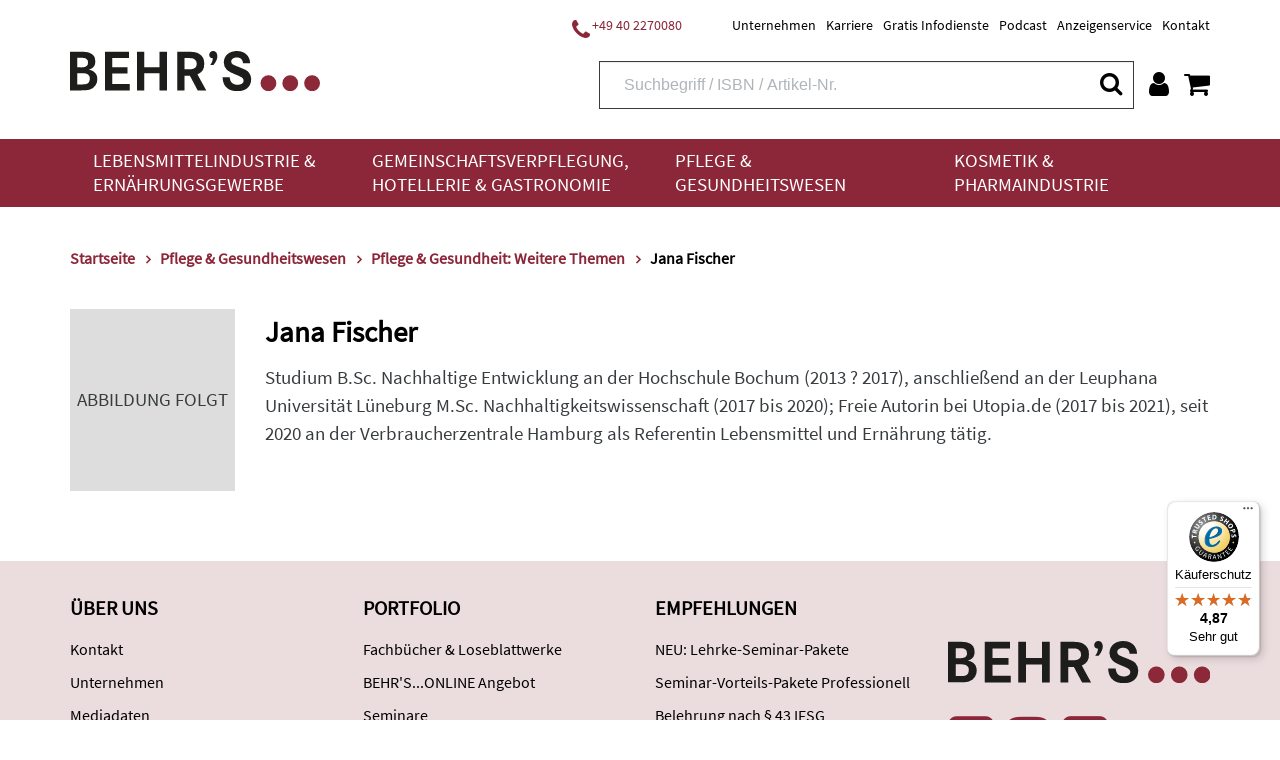

--- FILE ---
content_type: text/html;charset=UTF-8
request_url: https://www.behrs.de/person/fischer-jana/3359?p=113
body_size: 17684
content:
<!DOCTYPE html>
<html xmlns="http://www.w3.org/1999/xhtml" lang="de-DE">
<head>
<title>Jana Fischer | Behr&#39;s</title>
<meta http-equiv="Content-Type" content="text/html; charset=utf-8" />
<meta http-equiv="X-UA-Compatible" content="IE=edge" />
<meta name="viewport" content="width=device-width, initial-scale=1.0">
<link rel="SHORTCUT ICON" href="/favicon.ico" />
<meta name="description" content="Lebensmittelbranche und Gesundheitswesen: Online-Datenbanken, E-Learning, Online-Seminare, Software, Fachbücher, CDs, DVDs. Klicken für weitere Informationen" />
<meta name="keywords" content="" />
<meta name="author" content="Behr's Verlag" />
<meta name="robots" content="all" />
<meta name="language" content="de"/>
<meta name="DC.title" content="Jana Fischer | Behr&#39;s" />
<meta name="DC.creator" content="Behr's Verlag" />
<meta name="DC.publisher" content="Behr's Verlag" />
<meta name="DC.language" content="German" />
<meta name="DC.subject" content="Lebensmittelbranche und Gesundheitswesen: Online-Datenbanken, E-Learning, Online-Seminare, Software, Fachbücher, CDs, DVDs. Klicken für weitere Informationen" />
<script src="https://cookiemanager.wirth-horn.de/dist/whCookieManager.min.js"></script>
<link rel="stylesheet" type="text/css" href="https://cookiemanager.wirth-horn.de/dist/whCookieManager.min.css">
<script>
var cookiemanager = new whCookieManager({
'headline':	"Cookie-Hinweis<br />\r\n",
'text':	"<p>Liebe Kund*innen,</p>\r\n\r\n<p>bevor Sie zu unserem Shop fortfahren, m&ouml;chten wir Sie darauf hinweisen, dass unsere Webseite Cookies verwendet. Diese Cookies enthalten keine Allergene und werden f&uuml;r den Betrieb, die fortlaufende Verbesserung der Seite und zu anonymen Statistikzwecken genutzt sowie, um Ihnen ein optimales Nutzererlebnis bieten zu k&ouml;nnen.</p>\r\n\r\n<p>Weitere Informationen finden Sie in unserer <a href=\"/datenschutz/c-171\">Datenschutzerkl&auml;rung</a> und unserem <a href=\"https://www.behrs.de/impressum/c-164\">Impressum</a>.</p>\r\n",
'details_label':	"Konfigurieren<br />\r\n",
'details': "<p><strong>Notwendig:&nbsp;</strong>Diese Cookies sind für den Grundbetrieb der Seite unbedingt notwendig, bspw. für die Warenkorb-Funktion oder&nbsp;das&nbsp;Login.</p>\r\n\r\n<p><strong>Statistik:&nbsp;</strong>Diese Cookies helfen uns, anhand der aufgerufenen&nbsp;Website-Inhalte&nbsp;zu erkennen, wie attraktiv diese für Sie sind. So können wir&nbsp;unsere Inhalte entsprechend optimieren. Wir erfassen an dieser Stelle nur&nbsp;anonymisierte Daten.&nbsp;</p>\r\n\r\n<p><strong>Marketing:&nbsp;</strong>Mithilfe dieser Cookies&nbsp;erkennen wir, welche Produkte und&nbsp;Services aus unserem umfangreichen Angebot zu Ihren Bedürfnissen passen. So&nbsp;können wir&nbsp;Ihnen Inhalte, Rabatte&nbsp;und Services&nbsp;anbieten, die wirklich relevant für Sie sind.</p>\r\n",
'show_checkboxes': false,
'categories': {
'necessary_label':	"Notwendig<br />\r\n",
'statistics':	true,
'statistics_label':	"Statistik<br />\r\n",
'marketing':	true,
'marketing_label':	"Marketing<br />\r\n"
},
'buttons': {
'select_specific_label': "Auswahl best&auml;tigen<br />\r\n",
'select_all_label':	"Akzeptieren<br />\r\n",
'decline_all_label':	'Alle ablehnen',
'show_decline_all_label':	true
},
'cookie_attributes': {
'secure': true,
'samesite': 'none'
}
}, function reload_page() {
window.location.reload();
}
);
</script>
<script type="text/javascript">
window.dataLayer = window.dataLayer || [];
function gtag(){ dataLayer.push(arguments); }
gtag('consent', 'default', {
ad_user_data: 'denied',
ad_personalization: 'denied',
ad_storage: 'denied',
analytics_storage: 'denied',
functionality_storage: 'granted',
personalization_storage: 'denied',
security_storage: 'denied'
});
// Microsoft UET Tag Consent
window.uetq = window.uetq || [];
window.uetq.push('consent', 'default', {
'ad_storage': 'denied'
});
if ( cookiemanager.accepted_statistics || cookiemanager.accepted_marketing ) {
var newScript = document.createElement("script");
newScript.type = "text/javascript";
newScript.setAttribute("async","true");
newScript.setAttribute("src","https://www.googletagmanager.com/gtag/js?id=G-T022G3D5LK");
document.documentElement.firstChild.appendChild(newScript);
gtag('js', new Date());
if ( cookiemanager.accepted_statistics ) {
gtag('config', 'G-T022G3D5LK');
gtag('consent', 'update', {
analytics_storage: 'granted',
functionality_storage: 'granted',
security_storage: 'granted',
});
}
if ( cookiemanager.accepted_marketing ) {
gtag('config', 'AW-994835470');
gtag('consent', 'update', {
ad_user_data: 'granted',
ad_personalization: 'granted',
ad_storage: 'granted',
personalization_storage: 'granted',
security_storage: 'granted',
});
// Microsoft UET Tag Consent
window.uetq.push('consent', 'update', {
'ad_storage': 'granted'
});
}
(function(i,s,o,g,r,a,m){i['GoogleAnalyticsObject']=r;i[r]=i[r]||function(){
(i[r].q=i[r].q||[]).push(arguments)},i[r].l=1*new Date();a=s.createElement(o),
m=s.getElementsByTagName(o)[0];a.async=1;a.src=g;m.parentNode.insertBefore(a,m)
})(window,document,'script','//www.google-analytics.com/analytics.js','ga');
ga('create','UA-13279578-1','auto');
ga('require','displayfeatures');
}
</script>
<script>
if ( cookiemanager.accepted_statistics ) {
(function(h,o,t,j,a,r){
h.hj=h.hj||function(){(h.hj.q=h.hj.q||[]).push(arguments)};
h._hjSettings={hjid:1507186,hjsv:6};
a=o.getElementsByTagName('head')[0];
r=o.createElement('script');r.async=1;
r.src=t+h._hjSettings.hjid+j+h._hjSettings.hjsv;
a.appendChild(r);
})(window,document,'https://static.hotjar.com/c/hotjar-','.js?sv=');
}
</script>
<!-- Facebook-Pixel BEGIN -->
<script>
if ( cookiemanager.accepted_marketing ) {
!function(f,b,e,v,n,t,s)
{if(f.fbq)return;n=f.fbq=function(){n.callMethod?
n.callMethod.apply(n,arguments):n.queue.push(arguments)};
if(!f._fbq)f._fbq=n;n.push=n;n.loaded=!0;n.version='2.0';
n.queue=[];t=b.createElement(e);t.async=!0;
t.src=v;s=b.getElementsByTagName(e)[0];
s.parentNode.insertBefore(t,s)}(window, document,'script',
'https://connect.facebook.net/en_US/fbevents.js');
fbq('init', '1453637568314787');
fbq('track', 'PageView');
}
</script>
<!-- Facebook-Pixel END -->
<script>
if ( cookiemanager.accepted_marketing ) {
(function(w,d,t,r,u){var f,n,i;w[u]=w[u]||[],f=function(){var o={ti:"137009950"};o.q=w[u],w[u]=new UET(o),w[u].push("pageLoad")},n=d.createElement(t),n.src=r,n.async=1,n.onload=n.onreadystatechange=function(){var s=this.readyState;s&&s!=="loaded"&&s!=="complete"||(f(),n.onload=n.onreadystatechange=null)},i=d.getElementsByTagName(t)[0],i.parentNode.insertBefore(n,i)})(window,document,"script","//bat.bing.com/bat.js","uetq");
}
</script>
<script type="text/javascript">
if ( cookiemanager.accepted_marketing ) {
_linkedin_partner_id = "3083812";
window._linkedin_data_partner_ids = window._linkedin_data_partner_ids || [];
window._linkedin_data_partner_ids.push(_linkedin_partner_id);
}
</script>
<script type="text/javascript">
if ( cookiemanager.accepted_marketing ) {
(function(l) { if (!l){window.lintrk = function(a,b){window.lintrk.q.push([a,b])}; window.lintrk.q=[]} var s = document.getElementsByTagName("script")[0]; var b = document.createElement("script"); b.type = "text/javascript";b.async = true; b.src = "https://snap.licdn.com/li.lms-analytics/insight.min.js"; s.parentNode.insertBefore(b, s);})(window.lintrk);
}
</script>
<!-- Sales Viewer BEGIN -->
<script type="text/javascript">
if ( cookiemanager.accepted_marketing ) {
!(function (s, a, l, e, sv, i, ew, er) {try {(a =s[a] || s[l] || function () {throw "no_xhr";}),(sv = i = "https://salesviewer.org"),(ew = function(x){(s = new Image()), (s.src = "https://salesviewer.org/tle.gif?sva=K7N5Z0X9b9C2&u="+encodeURIComponent(window.location)+"&e=" + encodeURIComponent(x))}),(l = s.SV_XHR = function (d) {return ((er = new a()),(er.onerror = function () {if (sv != i) return ew("load_err");
(sv = "https://www.salesviewer.com/t"), setTimeout(l.bind(null, d), 0);}),(er.onload = function () {(s.execScript || s.eval).call(er, er.responseText);}),er.open("POST", sv, !0),(er.withCredentials = true),er.send(d),er);}),l("h_json=" + 1 * ("JSON" in s && void 0 !== JSON.parse) + "&h_wc=1&h_event=" + 1 * ("addEventListener" in s) + "&sva=" + e);} catch (x) {ew(x)}})(window, "XDomainRequest", "XMLHttpRequest", "K7N5Z0X9b9C2");
}
</script>
<!-- Sales Viewer END -->
<!-- Start of HubSpot Embed Code -->
<script type="text/javascript">
if ( cookiemanager.accepted_marketing ) {
var script = document.createElement('script');
script.src = '//js-eu1.hs-scripts.com/26502815.js';
script.id = 'hs-script-loader';
script.async = true;
script.defer = true;
document.head.appendChild(script);
}
</script>
<!-- End of HubSpot Embed Code -->
<script src="https://rybbit.wirth-horn.de/api/script.js" data-site-id="eec81905bb88" defer></script>
<!-- Start of BehrsGmbH Zendesk Widget script -->
<!-- End of BehrsGmbH Zendesk Widget script -->
<link rel="canonical" href="https://www.behrs.de/person/jana-fischer/3359" />
<link rel="stylesheet" href="/_css_global/dist/style.min.css?ts=1768828830175" />
</head>
<body class="page" itemscope="" itemtype="http://schema.org/WebPage">
<div itemscope="" itemtype="http://schema.org/Organization" itemprop="publisher" class="d-none">
<meta itemprop="name" content="Behr's GmbH">
<meta itemprop="logo" content="https://www.behrs.de/_images_global/logo.png" />
<div itemprop="address" itemscope itemtype="http://schema.org/PostalAddress">
<meta itemprop="streetAddress" content="Averhoffstraße 10">
<meta itemprop="addressLocality" content="Hamburg">
<meta itemprop="addressCountry" content="DE">
<meta itemprop="postalCode" content="22085">
<meta itemprop="faxNumber" content="+49 40 2201091">
<meta itemprop="telephone" content="+49 40 227008-0">
<meta itemprop="email" content="info@behrs.de">
</div>
</div>
<meta itemprop="copyrightHolder" content="Behr's GmbH" />
<meta itemprop="copyrightYear" content="2026" />
<meta itemprop="isFamilyFriendly" content="True" />
<meta itemprop="image" content="https://www.behrs.de/_images_global/logo.png" />
<meta itemprop="name" content="Jana Fischer | Behr&#39;s">
<div id="sidebar">
<div class="sidebar-close clearfix">
<div id="sidebar_close">
<a href="#" onclick="$('#menu_button').click(); return false;">
<i class="fa fa-close"></i>
</a>
</div>
</div>
<div class="level-1">
<div class="d-flex align-items-start">
<a href="/lebensmittelindustrie-und-ernaehrungsgewerbe/c-4" class="pb-3">
Lebensmittelindustrie &amp; Ernährungsgewerbe
</a>
<button class="toggle-button ml-auto" type="button" data-toggle="collapse" data-target="#toggle_target_10" aria-expanded="false" aria-controls="toggle_target_10">
<i class="fa fa-angle-down"></i>
</button>
</div>
<div id="toggle_target_10" class="collapse">
<div class="d-flex align-items-start mb-2">
<div class="no_link parent pb-2">
<span class="caption-container" TITLE="">
<span class="caption">
Branchen
</span>
</span>
</div>
<button class="toggle-button ml-auto" type="button" data-toggle="collapse" data-target="#toggle_target_14" aria-expanded="false" aria-controls="toggle_target_14">
<i class="fa fa-angle-down"></i>
</button>
</div>
<div id="toggle_target_14" class="collapse">
<div class="content pb-2 link">
<a href="/lebensmittelindustrie-und-ernaehrungsgewerbe/lebensmittelindustrie-und-ernaehrungsgewerbe-branchenuebergreifend/c-15" class="caption-container" TITLE="Lebensmittelindustrie & Ernährungsgewerbe: Branchenübergreifend">
<span class="caption">
Branchenübergreifend
</span>
</a>
</div>
<div class="content pb-2 link">
<a href="/lebensmittelindustrie-und-ernaehrungsgewerbe/backwaren-und-teigwaren/c-16" class="caption-container" TITLE="Backwaren & Teigwaren">
<span class="caption">
Backwaren & Teigwaren
</span>
</a>
</div>
<div class="content pb-2 link">
<a href="/lebensmittelindustrie-und-ernaehrungsgewerbe/fleisch-und-fleischwaren/c-6" class="caption-container" TITLE="Fleisch & Fleischwaren">
<span class="caption">
Fleisch & Fleischwaren
</span>
</a>
</div>
<div class="content pb-2 link">
<a href="/lebensmittelindustrie-und-ernaehrungsgewerbe/fisch-und-fischprodukte/c-31" class="caption-container" TITLE="Fisch & Fischprodukte">
<span class="caption">
Fisch & Fischprodukte
</span>
</a>
</div>
<div class="content pb-2 link">
<a href="/lebensmittelindustrie-und-ernaehrungsgewerbe/feinkost-und-gewuerze/c-32" class="caption-container" TITLE="Feinkost & Gewürze">
<span class="caption">
Feinkost & Gewürze
</span>
</a>
</div>
<div class="content pb-2 link">
<a href="/lebensmittelindustrie-und-ernaehrungsgewerbe/getraenke/c-35" class="caption-container" TITLE="Getränke">
<span class="caption">
Getränke
</span>
</a>
</div>
<div class="content pb-2 link">
<a href="/lebensmittelindustrie-und-ernaehrungsgewerbe/milch-und-milchprodukte/c-5" class="caption-container" TITLE="Milch & Milchprodukte">
<span class="caption">
Milch & Milchprodukte
</span>
</a>
</div>
<div class="content pb-2 link">
<a href="/lebensmittelindustrie-und-ernaehrungsgewerbe/suesswaren-und-speiseeis/c-36" class="caption-container" TITLE="Süßwaren & Speiseeis">
<span class="caption">
Süßwaren & Speiseeis
</span>
</a>
</div>
<div class="content pb-2 link">
<a href="/lebensmittelindustrie-und-ernaehrungsgewerbe/handel/c-37" class="caption-container" TITLE="Handel">
<span class="caption">
Handel
</span>
</a>
</div>
<div class="content pb-2 link">
<a href="/lebensmittelindustrie-und-ernaehrungsgewerbe/schaedlingsbekaempfung/c-17" class="caption-container" TITLE="Schädlingsbekämpfung">
<span class="caption">
Schädlingsbekämpfung
</span>
</a>
</div>
<div class="content pb-2 link">
<a href="/lebensmittelindustrie-und-ernaehrungsgewerbe/verpackung-und-transport/c-38" class="caption-container" TITLE="Verpackung & Transport">
<span class="caption">
Verpackung & Transport
</span>
</a>
</div>
<div class="content pb-2 link">
<a href="/lebensmittelindustrie-und-ernaehrungsgewerbe/futtermittel-und-veterinaerwesen/c-39" class="caption-container" TITLE="Futtermittel & Veterinärwesen">
<span class="caption">
Futtermittel & Veterinärwesen
</span>
</a>
</div>
</div><!-- #toggle_target_14 -->
<div class="d-flex align-items-start mb-2">
<div class="no_link parent pb-2">
<span class="caption-container" TITLE="">
<span class="caption">
Thema
</span>
</span>
</div>
<button class="toggle-button ml-auto" type="button" data-toggle="collapse" data-target="#toggle_target_48" aria-expanded="false" aria-controls="toggle_target_48">
<i class="fa fa-angle-down"></i>
</button>
</div>
<div id="toggle_target_48" class="collapse">
<div class="content pb-2 link">
<a href="/lebensmittelindustrie-und-ernaehrungsgewerbe/lebensmittelindustrie-und-ernaehrungsgewerbe-recht/c-18" class="caption-container" TITLE="Lebensmittelindustrie & Ernährungsgewerbe: Recht">
<span class="caption">
Recht
</span>
</a>
</div>
<div class="content pb-2 link">
<a href="/lebensmittelindustrie-und-ernaehrungsgewerbe/lebensmittelindustrie-und-ernaehrungsgewerbe-hygiene-haccp/c-24" class="caption-container" TITLE="Lebensmittelindustrie & Ernährungsgewerbe: Hygiene/HACCP">
<span class="caption">
Hygiene/HACCP
</span>
</a>
</div>
<div class="content pb-2 link">
<a href="/lebensmittelindustrie-und-ernaehrungsgewerbe/lebensmittelindustrie-und-ernaehrungsgewerbe-qualitaetsmanagement/c-42" class="caption-container" TITLE="Lebensmittelindustrie & Ernährungsgewerbe: Qualitätsmanagement">
<span class="caption">
Qualitätsmanagement
</span>
</a>
</div>
<div class="content pb-2 link">
<a href="/lebensmittelindustrie-und-ernaehrungsgewerbe/lebensmittelindustrie-und-ernaehrungsgewerbe-analytik/c-43" class="caption-container" TITLE="Lebensmittelindustrie & Ernährungsgewerbe: Analytik">
<span class="caption">
Analytik
</span>
</a>
</div>
<div class="content pb-2 link">
<a href="/lebensmittelindustrie-und-ernaehrungsgewerbe/lebensmittelindustrie-und-ernaehrungsgewerbe-mikrobiologie/c-44" class="caption-container" TITLE="Lebensmittelindustrie & Ernährungsgewerbe: Mikrobiologie">
<span class="caption">
Mikrobiologie
</span>
</a>
</div>
<div class="content pb-2 link">
<a href="/lebensmittelindustrie-und-ernaehrungsgewerbe/lebensmittelindustrie-und-ernaehrungsgewerbe-lebensmittelchemie/c-45" class="caption-container" TITLE="Lebensmittelindustrie & Ernährungsgewerbe: Lebensmittelchemie">
<span class="caption">
Lebensmittelchemie
</span>
</a>
</div>
<div class="content pb-2 link">
<a href="/lebensmittelindustrie-und-ernaehrungsgewerbe/lebensmittelindustrie-und-ernaehrungsgewerbe-produktion-technik/c-46" class="caption-container" TITLE="Lebensmittelindustrie & Ernährungsgewerbe: Produktion/Technik">
<span class="caption">
Produktion/Technik
</span>
</a>
</div>
<div class="content pb-2 link">
<a href="/lebensmittelindustrie-und-ernaehrungsgewerbe/lebensmittelindustrie-und-ernaehrungsgewerbe-kueche-und-speisenzubereitung/c-47" class="caption-container" TITLE="Lebensmittelindustrie & Ernährungsgewerbe: Küche & Speisenzubereitung">
<span class="caption">
Küche & Speisenzubereitung
</span>
</a>
</div>
<div class="content pb-2 link">
<a href="/lebensmittelindustrie-und-ernaehrungsgewerbe/lebensmittelindustrie-und-ernaehrungsgewerbe-produktentwicklung/c-48" class="caption-container" TITLE="Lebensmittelindustrie & Ernährungsgewerbe: Produktentwicklung">
<span class="caption">
Produktentwicklung
</span>
</a>
</div>
<div class="content pb-2 link">
<a href="/lebensmittelindustrie-und-ernaehrungsgewerbe/lebensmittelindustrie-und-ernaehrungsgewerbe-marketing/c-49" class="caption-container" TITLE="Lebensmittelindustrie & Ernährungsgewerbe: Marketing">
<span class="caption">
Marketing
</span>
</a>
</div>
<div class="content pb-2 link">
<a href="/lebensmittelindustrie-und-ernaehrungsgewerbe/lebensmittelindustrie-und-ernaehrungsgewerbe-management/c-50" class="caption-container" TITLE="Lebensmittelindustrie & Ernährungsgewerbe: Management">
<span class="caption">
Management
</span>
</a>
</div>
<div class="content pb-2 link">
<a href="/lebensmittelindustrie-und-ernaehrungsgewerbe/lebensmittelindustrie-und-ernaehrungsgewerbe-ernaehrung/c-51" class="caption-container" TITLE="Lebensmittelindustrie & Ernährungsgewerbe: Ernährung">
<span class="caption">
Ernährung
</span>
</a>
</div>
<div class="content pb-2 link">
<a href="/lebensmittelindustrie-und-ernaehrungsgewerbe/lebensmittelindustrie-und-ernaehrungsgewerbe-adressen/c-52" class="caption-container" TITLE="Lebensmittelindustrie & Ernährungsgewerbe: Adressen">
<span class="caption">
Adressen
</span>
</a>
</div>
<div class="content pb-2 link">
<a href="/lebensmittelindustrie-und-ernaehrungsgewerbe/lebensmittelindustrie-und-ernaehrungsgewerbe-weitere/c-53" class="caption-container" TITLE="Lebensmittelindustrie & Ernährungsgewerbe: Weitere">
<span class="caption">
Weitere
</span>
</a>
</div>
</div><!-- #toggle_target_48 -->
<div class="d-flex align-items-start mb-2">
<div class="no_link parent pb-2">
<span class="caption-container" TITLE="">
<span class="caption">
Medien
</span>
</span>
</div>
<button class="toggle-button ml-auto" type="button" data-toggle="collapse" data-target="#toggle_target_51" aria-expanded="false" aria-controls="toggle_target_51">
<i class="fa fa-angle-down"></i>
</button>
</div>
<div id="toggle_target_51" class="collapse">
<div class="content pb-2 link">
<a href="/lebensmittelindustrie-und-ernaehrungsgewerbe/lebensmittelindustrie-und-ernaehrungsgewerbe-loseblattsammlung/c-54" class="caption-container" TITLE="Lebensmittelindustrie & Ernährungsgewerbe: Loseblattsammlung">
<span class="caption">
Loseblattsammlung
</span>
</a>
</div>
<div class="content pb-2 link">
<a href="/lebensmittelindustrie-und-ernaehrungsgewerbe/lebensmittelindustrie-und-ernaehrungsgewerbe-cd-dvd/c-56" class="caption-container" TITLE="Lebensmittelindustrie & Ernährungsgewerbe: CD/DVD">
<span class="caption">
CD/DVD
</span>
</a>
</div>
<div class="content pb-2 link">
<a href="/lebensmittelindustrie-und-ernaehrungsgewerbe/lebensmittelindustrie-und-ernaehrungsgewerbe-fachbuch/c-57" class="caption-container" TITLE="Lebensmittelindustrie & Ernährungsgewerbe: Fachbuch">
<span class="caption">
Fachbuch
</span>
</a>
</div>
<div class="content pb-2 link">
<a href="/lebensmittelindustrie-und-ernaehrungsgewerbe/lebensmittelindustrie-und-ernaehrungsgewerbe-behr-s-online/c-61" class="caption-container" TITLE="Lebensmittelindustrie & Ernährungsgewerbe: BEHR'S...ONLINE">
<span class="caption">
BEHR'S...ONLINE
</span>
</a>
</div>
</div><!-- #toggle_target_51 -->
<div class="d-flex align-items-start mb-2">
<div class="teaser parent pb-2 link">
<a href="https://www.behrs.de/titel/health-und-nutrition-claims/1363" class="caption-container" TITLE="Behr's...Digital Health & Nutrition Claims">
<img src="https://res.cloudinary.com/pim-red/image/upload/q_auto,f_auto,w_300,q_auto,f_auto,w_300/v1695717896/behrs/teaser/Homepage_Bot_Kachel_1_gxuavz.jpg" alt="Health &amp; Nutrition Claims" />
<span class="caption">
Health & Nutrition Claims
</span>
</a>
</div>
</div>
</div>
</div>
<div class="level-1">
<div class="d-flex align-items-start">
<a href="/gemeinschaftsverpflegung-hotellerie-und-gastronomie/c-33" class="pb-3">
Gemeinschaftsverpflegung, Hotellerie &amp; Gastronomie
</a>
<button class="toggle-button ml-auto" type="button" data-toggle="collapse" data-target="#toggle_target_11" aria-expanded="false" aria-controls="toggle_target_11">
<i class="fa fa-angle-down"></i>
</button>
</div>
<div id="toggle_target_11" class="collapse">
<div class="d-flex align-items-start mb-2">
<div class="no_link parent pb-2">
<span class="caption-container" TITLE="">
<span class="caption">
Branchen
</span>
</span>
</div>
<button class="toggle-button ml-auto" type="button" data-toggle="collapse" data-target="#toggle_target_55" aria-expanded="false" aria-controls="toggle_target_55">
<i class="fa fa-angle-down"></i>
</button>
</div>
<div id="toggle_target_55" class="collapse">
<div class="content pb-2 link">
<a href="/gemeinschaftsverpflegung-hotellerie-und-gastronomie/gemeinschaftsverpflegung-hotellerie-und-gastronomie-branchenuebergreifend/c-34" class="caption-container" TITLE="Gemeinschaftsverpflegung, Hotellerie & Gastronomie: Branchenübergreifend">
<span class="caption">
Branchenübergreifend
</span>
</a>
</div>
<div class="content pb-2 link">
<a href="/gemeinschaftsverpflegung-hotellerie-und-gastronomie/restaurant/c-63" class="caption-container" TITLE="Restaurant">
<span class="caption">
Restaurant
</span>
</a>
</div>
<div class="content pb-2 link">
<a href="/gemeinschaftsverpflegung-hotellerie-und-gastronomie/altenpflege-und-krankenhaus/c-65" class="caption-container" TITLE="Altenpflege & Krankenhaus">
<span class="caption">
Altenpflege & Krankenhaus
</span>
</a>
</div>
<div class="content pb-2 link">
<a href="/gemeinschaftsverpflegung-hotellerie-und-gastronomie/gemeinschaftsverpflegung-hotellerie-und-gastronomie-weitere-branchen/c-66" class="caption-container" TITLE="Gemeinschaftsverpflegung, Hotellerie & Gastronomie: Weitere Branchen">
<span class="caption">
Weitere
</span>
</a>
</div>
</div><!-- #toggle_target_55 -->
<div class="d-flex align-items-start mb-2">
<div class="no_link parent pb-2">
<span class="caption-container" TITLE="">
<span class="caption">
Thema
</span>
</span>
</div>
<button class="toggle-button ml-auto" type="button" data-toggle="collapse" data-target="#toggle_target_142" aria-expanded="false" aria-controls="toggle_target_142">
<i class="fa fa-angle-down"></i>
</button>
</div>
<div id="toggle_target_142" class="collapse">
<div class="content pb-2 link">
<a href="/gemeinschaftsverpflegung-hotellerie-und-gastronomie/gemeinschaftsverpflegung-hotellerie-und-gastronomie-recht/c-68" class="caption-container" TITLE="Gemeinschaftsverpflegung, Hotellerie & Gastronomie: Recht">
<span class="caption">
Recht
</span>
</a>
</div>
<div class="content pb-2 link">
<a href="/gemeinschaftsverpflegung-hotellerie-und-gastronomie/gemeinschaftsverpflegung-hotellerie-und-gastronomie-hygiene-haccp/c-69" class="caption-container" TITLE="Gemeinschaftsverpflegung, Hotellerie & Gastronomie: Hygiene/HACCP">
<span class="caption">
Hygiene/HACCP
</span>
</a>
</div>
<div class="content pb-2 link">
<a href="/gemeinschaftsverpflegung-hotellerie-und-gastronomie/gemeinschaftsverpflegung-hotellerie-und-gastronomie-qualitaetsmanagement/c-70" class="caption-container" TITLE="Gemeinschaftsverpflegung, Hotellerie & Gastronomie: Qualitätsmanagement">
<span class="caption">
Qualitätsmanagement
</span>
</a>
</div>
<div class="content pb-2 link">
<a href="/gemeinschaftsverpflegung-hotellerie-und-gastronomie/gemeinschaftsverpflegung-hotellerie-und-gastronomie-produktion-technik/c-75" class="caption-container" TITLE="Gemeinschaftsverpflegung, Hotellerie & Gastronomie: Produktion/Technik">
<span class="caption">
Produktion/Technik
</span>
</a>
</div>
<div class="content pb-2 link">
<a href="/gemeinschaftsverpflegung-hotellerie-und-gastronomie/gemeinschaftsverpflegung-hotellerie-und-gastronomie-kueche-und-speisenzubereitung/c-76" class="caption-container" TITLE="Gemeinschaftsverpflegung, Hotellerie & Gastronomie: Küche & Speisenzubereitung">
<span class="caption">
Küche & Speisenzubereitung
</span>
</a>
</div>
<div class="content pb-2 link">
<a href="/gemeinschaftsverpflegung-hotellerie-und-gastronomie/gemeinschaftsverpflegung-hotellerie-und-gastronomie-marketing/c-78" class="caption-container" TITLE="Gemeinschaftsverpflegung, Hotellerie & Gastronomie: Marketing">
<span class="caption">
Marketing
</span>
</a>
</div>
<div class="content pb-2 link">
<a href="/gemeinschaftsverpflegung-hotellerie-und-gastronomie/gemeinschaftsverpflegung-hotellerie-und-gastronomie-management/c-79" class="caption-container" TITLE="Gemeinschaftsverpflegung, Hotellerie & Gastronomie: Management">
<span class="caption">
Management
</span>
</a>
</div>
<div class="content pb-2 link">
<a href="/gemeinschaftsverpflegung-hotellerie-und-gastronomie/gemeinschaftsverpflegung-hotellerie-und-gastronomie-ernaehrung/c-80" class="caption-container" TITLE="Gemeinschaftsverpflegung, Hotellerie & Gastronomie: Ernährung">
<span class="caption">
Ernährung
</span>
</a>
</div>
<div class="content pb-2 link">
<a href="/gemeinschaftsverpflegung-hotellerie-und-gastronomie/gemeinschaftsverpflegung-hotellerie-und-gastronomie-weitere-themen/c-82" class="caption-container" TITLE="Gemeinschaftsverpflegung, Hotellerie & Gastronomie: Weitere Themen">
<span class="caption">
Weitere
</span>
</a>
</div>
</div><!-- #toggle_target_142 -->
<div class="d-flex align-items-start mb-2">
<div class="no_link parent pb-2">
<span class="caption-container" TITLE="">
<span class="caption">
Medien
</span>
</span>
</div>
<button class="toggle-button ml-auto" type="button" data-toggle="collapse" data-target="#toggle_target_192" aria-expanded="false" aria-controls="toggle_target_192">
<i class="fa fa-angle-down"></i>
</button>
</div>
<div id="toggle_target_192" class="collapse">
<div class="content pb-2 link">
<a href="/gemeinschaftsverpflegung-hotellerie-und-gastronomie/gemeinschaftsverpflegung-hotellerie-und-gastronomie-loseblattsammlung/c-83" class="caption-container" TITLE="Gemeinschaftsverpflegung, Hotellerie & Gastronomie: Loseblattsammlung">
<span class="caption">
Loseblattsammlung
</span>
</a>
</div>
<div class="content pb-2 link">
<a href="/gemeinschaftsverpflegung-hotellerie-und-gastronomie/gemeinschaftsverpflegung-hotellerie-und-gastronomie-cd-dvd/c-84" class="caption-container" TITLE="Gemeinschaftsverpflegung, Hotellerie & Gastronomie: CD/DVD">
<span class="caption">
CD/DVD
</span>
</a>
</div>
<div class="content pb-2 link">
<a href="/gemeinschaftsverpflegung-hotellerie-und-gastronomie/gemeinschaftsverpflegung-hotellerie-und-gastronomie-fachbuch/c-85" class="caption-container" TITLE="Gemeinschaftsverpflegung, Hotellerie & Gastronomie: Fachbuch">
<span class="caption">
Fachbuch
</span>
</a>
</div>
<div class="content pb-2 link">
<a href="/gemeinschaftsverpflegung-hotellerie-und-gastronomie/gemeinschaftsverpflegung-hotellerie-und-gastronomie-behr-s-online/c-91" class="caption-container" TITLE="Gemeinschaftsverpflegung, Hotellerie & Gastronomie: BEHR'S...ONLINE">
<span class="caption">
BEHR'S...ONLINE
</span>
</a>
</div>
</div><!-- #toggle_target_192 -->
</div>
</div>
<div class="level-1">
<div class="d-flex align-items-start">
<a href="/pflege-und-gesundheitswesen/c-93" class="pb-3">
Pflege &amp; Gesundheitswesen
</a>
<button class="toggle-button ml-auto" type="button" data-toggle="collapse" data-target="#toggle_target_12" aria-expanded="false" aria-controls="toggle_target_12">
<i class="fa fa-angle-down"></i>
</button>
</div>
<div id="toggle_target_12" class="collapse">
<div class="d-flex align-items-start mb-2">
<div class="no_link parent pb-2">
<span class="caption-container" TITLE="">
<span class="caption">
Branchen
</span>
</span>
</div>
<button class="toggle-button ml-auto" type="button" data-toggle="collapse" data-target="#toggle_target_201" aria-expanded="false" aria-controls="toggle_target_201">
<i class="fa fa-angle-down"></i>
</button>
</div>
<div id="toggle_target_201" class="collapse">
<div class="content pb-2 link">
<a href="/pflege-und-gesundheitswesen/krankenhaus/c-94" class="caption-container" TITLE="Krankenhaus">
<span class="caption">
Krankenhaus
</span>
</a>
</div>
<div class="content pb-2 link">
<a href="/pflege-und-gesundheitswesen/stationaere-pflegeeinrichtung/c-95" class="caption-container" TITLE="Stationäre Pflegeeinrichtung">
<span class="caption">
Stationäre Pflegeeinrichtung
</span>
</a>
</div>
<div class="content pb-2 link">
<a href="/pflege-und-gesundheitswesen/ambulante-pflegeeinrichtung/c-96" class="caption-container" TITLE="Ambulante Pflegeeinrichtung">
<span class="caption">
Ambulante Pflegeeinrichtung
</span>
</a>
</div>
<div class="content pb-2 link">
<a href="/pflege-und-gesundheitswesen/pflege-und-gesundheit-weitere-branchen/c-97" class="caption-container" TITLE="Pflege & Gesundheit: Weitere Branchen">
<span class="caption">
Weitere
</span>
</a>
</div>
</div><!-- #toggle_target_201 -->
<div class="d-flex align-items-start mb-2">
<div class="no_link parent pb-2">
<span class="caption-container" TITLE="">
<span class="caption">
Thema
</span>
</span>
</div>
<button class="toggle-button ml-auto" type="button" data-toggle="collapse" data-target="#toggle_target_206" aria-expanded="false" aria-controls="toggle_target_206">
<i class="fa fa-angle-down"></i>
</button>
</div>
<div id="toggle_target_206" class="collapse">
<div class="content pb-2 link">
<a href="/pflege-und-gesundheitswesen/pflege-und-gesundheit-recht/c-99" class="caption-container" TITLE="Pflege & Gesundheit: Recht">
<span class="caption">
Recht
</span>
</a>
</div>
<div class="content pb-2 link">
<a href="/pflege-und-gesundheitswesen/pflege-und-gesundheit-hygiene-haccp/c-100" class="caption-container" TITLE="Pflege & Gesundheit: Hygiene/HACCP">
<span class="caption">
Hygiene/HACCP
</span>
</a>
</div>
<div class="content pb-2 link">
<a href="/pflege-und-gesundheitswesen/pflege-und-gesundheit-qualitaetsmanagement/c-101" class="caption-container" TITLE="Pflege & Gesundheit: Qualitätsmanagement">
<span class="caption">
Qualitätsmanagement
</span>
</a>
</div>
<div class="content pb-2 link">
<a href="/pflege-und-gesundheitswesen/pflege-und-gesundheit-analytik/c-102" class="caption-container" TITLE="Pflege & Gesundheit: Analytik">
<span class="caption">
Analytik
</span>
</a>
</div>
<div class="content pb-2 link">
<a href="/pflege-und-gesundheitswesen/pflege-und-gesundheit-mikrobiologie/c-103" class="caption-container" TITLE="Pflege & Gesundheit: Mikrobiologie">
<span class="caption">
Mikrobiologie
</span>
</a>
</div>
<div class="content pb-2 link">
<a href="/pflege-und-gesundheitswesen/pflege-und-gesundheit-produktion-technik/c-105" class="caption-container" TITLE="Pflege & Gesundheit: Produktion/Technik">
<span class="caption">
Produktion/Technik
</span>
</a>
</div>
<div class="content pb-2 link">
<a href="/pflege-und-gesundheitswesen/pflege-und-gesundheit-management/c-109" class="caption-container" TITLE="Pflege & Gesundheit: Management">
<span class="caption">
Management
</span>
</a>
</div>
<div class="content pb-2 link">
<a href="/pflege-und-gesundheitswesen/pflege-und-gesundheit-ernaehrung/c-111" class="caption-container" TITLE="Pflege & Gesundheit: Ernährung">
<span class="caption">
Ernährung
</span>
</a>
</div>
<div class="content pb-2 link">
<a href="/pflege-und-gesundheitswesen/pflege-und-gesundheit-weitere-themen/c-113" class="caption-container" TITLE="Pflege & Gesundheit: Weitere Themen">
<span class="caption">
Weitere
</span>
</a>
</div>
</div><!-- #toggle_target_206 -->
<div class="d-flex align-items-start mb-2">
<div class="no_link parent pb-2">
<span class="caption-container" TITLE="">
<span class="caption">
Medien
</span>
</span>
</div>
<button class="toggle-button ml-auto" type="button" data-toggle="collapse" data-target="#toggle_target_223" aria-expanded="false" aria-controls="toggle_target_223">
<i class="fa fa-angle-down"></i>
</button>
</div>
<div id="toggle_target_223" class="collapse">
<div class="content pb-2 link">
<a href="/pflege-und-gesundheitswesen/pflege-und-gesundheit-loseblattsammlung/c-114" class="caption-container" TITLE="Pflege & Gesundheit: Loseblattsammlung">
<span class="caption">
Loseblattsammlung
</span>
</a>
</div>
<div class="content pb-2 link">
<a href="/pflege-und-gesundheitswesen/pflege-und-gesundheit-cd-dvd/c-115" class="caption-container" TITLE="Pflege & Gesundheit: CD/DVD">
<span class="caption">
CD/DVD
</span>
</a>
</div>
<div class="content pb-2 link">
<a href="/pflege-und-gesundheitswesen/pflege-und-gesundheit-fachbuch/c-116" class="caption-container" TITLE="Pflege & Gesundheit: Fachbuch">
<span class="caption">
Fachbuch
</span>
</a>
</div>
<div class="content pb-2 link">
<a href="/pflege-und-gesundheitswesen/zeitschrift/c-117" class="caption-container" TITLE="Zeitschrift">
<span class="caption">
Zeitschrift
</span>
</a>
</div>
</div><!-- #toggle_target_223 -->
</div>
</div>
<div class="level-1">
<div class="d-flex align-items-start">
<a href="/kosmetik-und-pharmaindustrie/c-123" class="pb-3">
Kosmetik &amp; Pharmaindustrie
</a>
<button class="toggle-button ml-auto" type="button" data-toggle="collapse" data-target="#toggle_target_52" aria-expanded="false" aria-controls="toggle_target_52">
<i class="fa fa-angle-down"></i>
</button>
</div>
<div id="toggle_target_52" class="collapse">
<div class="d-flex align-items-start mb-2">
<div class="no_link parent pb-2">
<span class="caption-container" TITLE="">
<span class="caption">
Branchen
</span>
</span>
</div>
<button class="toggle-button ml-auto" type="button" data-toggle="collapse" data-target="#toggle_target_233" aria-expanded="false" aria-controls="toggle_target_233">
<i class="fa fa-angle-down"></i>
</button>
</div>
<div id="toggle_target_233" class="collapse">
<div class="content pb-2 link">
<a href="/kosmetik-und-pharmaindustrie/kosmetik/c-124" class="caption-container" TITLE="Kosmetik">
<span class="caption">
Kosmetik
</span>
</a>
</div>
<div class="content pb-2 link">
<a href="/kosmetik-und-pharmaindustrie/pharma/c-125" class="caption-container" TITLE="Pharma">
<span class="caption">
Pharma
</span>
</a>
</div>
</div><!-- #toggle_target_233 -->
<div class="d-flex align-items-start mb-2">
<div class="no_link parent pb-2">
<span class="caption-container" TITLE="">
<span class="caption">
Thema
</span>
</span>
</div>
<button class="toggle-button ml-auto" type="button" data-toggle="collapse" data-target="#toggle_target_237" aria-expanded="false" aria-controls="toggle_target_237">
<i class="fa fa-angle-down"></i>
</button>
</div>
<div id="toggle_target_237" class="collapse">
<div class="content pb-2 link">
<a href="/kosmetik-und-pharmaindustrie/kosmetik-und-pharmaindustrie-recht/c-127" class="caption-container" TITLE="Kosmetik & Pharmaindustrie: Recht">
<span class="caption">
Recht
</span>
</a>
</div>
<div class="content pb-2 link">
<a href="/kosmetik-und-pharmaindustrie/kosmetik-und-pharmaindustrie-qualitaetsmanagement/c-129" class="caption-container" TITLE="Kosmetik & Pharmaindustrie: Qualitätsmanagement">
<span class="caption">
Qualitätsmanagement
</span>
</a>
</div>
<div class="content pb-2 link">
<a href="/kosmetik-und-pharmaindustrie/kosmetik-und-pharmaindustrie-analytik/c-130" class="caption-container" TITLE="Kosmetik & Pharmaindustrie: Analytik">
<span class="caption">
Analytik
</span>
</a>
</div>
<div class="content pb-2 link">
<a href="/kosmetik-und-pharmaindustrie/kosmetik-und-pharmaindustrie-produktion-technik/c-133" class="caption-container" TITLE="Kosmetik & Pharmaindustrie: Produktion/Technik">
<span class="caption">
Produktion/Technik
</span>
</a>
</div>
<div class="content pb-2 link">
<a href="/kosmetik-und-pharmaindustrie/kosmetik-und-pharmaindustrie-produktentwicklung/c-135" class="caption-container" TITLE="Kosmetik & Pharmaindustrie: Produktentwicklung">
<span class="caption">
Produktentwicklung
</span>
</a>
</div>
<div class="content pb-2 link">
<a href="/kosmetik-und-pharmaindustrie/kosmetik-und-pharmaindustrie-marketing/c-136" class="caption-container" TITLE="Kosmetik & Pharmaindustrie: Marketing">
<span class="caption">
Marketing
</span>
</a>
</div>
<div class="content pb-2 link">
<a href="/kosmetik-und-pharmaindustrie/kosmetik-und-pharmaindustrie-adressen/c-139" class="caption-container" TITLE="Kosmetik & Pharmaindustrie: Adressen">
<span class="caption">
Adressen
</span>
</a>
</div>
</div><!-- #toggle_target_237 -->
<div class="d-flex align-items-start mb-2">
<div class="no_link parent pb-2">
<span class="caption-container" TITLE="">
<span class="caption">
Medien
</span>
</span>
</div>
<button class="toggle-button ml-auto" type="button" data-toggle="collapse" data-target="#toggle_target_254" aria-expanded="false" aria-controls="toggle_target_254">
<i class="fa fa-angle-down"></i>
</button>
</div>
<div id="toggle_target_254" class="collapse">
<div class="content pb-2 link">
<a href="/kosmetik-und-pharmaindustrie/kosmetik-und-pharmaindustrie-loseblattsammlung/c-141" class="caption-container" TITLE="Kosmetik & Pharmaindustrie: Loseblattsammlung">
<span class="caption">
Loseblattsammlung
</span>
</a>
</div>
<div class="content pb-2 link">
<a href="/kosmetik-und-pharmaindustrie/kosmetik-und-pharmaindustrie-fachbuch/c-143" class="caption-container" TITLE="Kosmetik & Pharmaindustrie: Fachbuch">
<span class="caption">
Fachbuch
</span>
</a>
</div>
<div class="content pb-2 link">
<a href="/kosmetik-und-pharmaindustrie/kosmetik-und-pharmaindustrie-behr-s-online/c-147" class="caption-container" TITLE="Kosmetik & Pharmaindustrie: BEHR'S...ONLINE">
<span class="caption">
BEHR'S...ONLINE
</span>
</a>
</div>
</div><!-- #toggle_target_254 -->
</div>
</div>
<div id="sidebar_user_links">
<div class="level-1 user-link">
<div class="d-flex align-items-start">
<a href="/unternehmen/c-1527" title="Unternehmen">
Unternehmen
</a>
</div>
</div>
<div class="level-1 user-link">
<div class="d-flex align-items-start">
<a href="/karriere/c-1528" title="Karriere">
Karriere
</a>
</div>
</div>
<div class="level-1 user-link">
<div class="d-flex align-items-start">
<a href="/newsletter-anmeldung/c-1306" title="Newsletter Anmeldung">
Gratis Infodienste
</a>
</div>
</div>
<div class="level-1 user-link">
<div class="d-flex align-items-start">
<a href="/podcast/c-1212" title="Podcast">
Podcast
</a>
</div>
</div>
<div class="level-1 user-link">
<div class="d-flex align-items-start">
<a href="/anzeigenservice/c-152" title="Anzeigenservice">
Anzeigenservice
</a>
</div>
</div>
<div class="level-1 user-link last">
<div class="d-flex align-items-start">
<a href="/kontakt/c-150" title="Kontakt">
Kontakt
</a>
</div>
</div>
<div class="level-1 user-link">
<a href="/warenkorb/konto" title="Zum Login">
<i class="fa fa-user"></i>
Login
</a>
</div>
<div class="level-1 user-link">
<a href="/warenkorb/index" title="Zum Warenkorb">
<i class="fa fa-shopping-cart"></i>
Warenkorb
</a>
</div>
</div>
</div><!-- #sidebar -->
<noscript>
<div class="warnung_browser">
<strong>Javascript Deaktiviert!</strong><br />
Bitte aktivieren Sie JavaScript um alle Funktionen auf unserer Webseite nutzen zu können.
</div>
</noscript>
<div id="page">
<header id="header">
<div class="container">
<div id="header_subnavigation" class="pull-right">
<ul class="header-subnavigation clearfix">
<li class="red-info contact-phone">
<span class="fa fa-fw fa-phone"></span>&nbsp; +49 40 2270080<br />
</li>
<li>
<a href="/unternehmen/c-1527" title="Unternehmen">
Unternehmen
</a>
</li>
<li>
<a href="/karriere/c-1528" title="Karriere">
Karriere
</a>
</li>
<li>
<a href="/newsletter-anmeldung/c-1306" title="Newsletter Anmeldung">
Gratis Infodienste
</a>
</li>
<li>
<a href="/podcast/c-1212" title="Podcast">
Podcast
</a>
</li>
<li>
<a href="/anzeigenservice/c-152" title="Anzeigenservice">
Anzeigenservice
</a>
</li>
<li>
<a href="/kontakt/c-150" title="Kontakt">
Kontakt
</a>
</li>
</ul>
</div>
<div class="clearfix"></div>
<div class="header-left pull-left">
<div id="logo">
<a href="/" title="Behr's Verlag" aria-label="Behr's Verlag">
<img src="/_images_global/Behrs_Logo.svg" alt="Behr's Verlag" style="max-width:250px;" />
</a>
</div>
</div>
<div class="header-right pull-right">
<div id="header_subnavigation_smartphone">
<ul class="header-subnavigation-smartphone">
<li>
<a href="#" onclick="toggle_search(); return false;" aria-label="Suche">
<i class="fa fa-search"></i>
</a>
</li>
<li>
<a href="/warenkorb/konto" aria-label="Benutzerkonto">
<i class="fa fa-user"></i>
</a>
</li>
<li>
<span class="wako-count-header-wrapper-mobile">
<a href="/" onclick="update_wakobox_and_show('0',true); return false;" aria-label="Warenkorb anzeigen">
<i class="fa fa-shopping-cart"></i>
</a>
<span class="wako-count-header-mobile d-none">
0
</span>
</span>
</li>
<li>
<a href="#" onclick="init_sidebar(); return false;" id="menu_button" aria-label="Menü">
<i class="fa fa-bars"></i>
</a>
</li>
</ul>
</div>
<div class="d-flex">
<div id="search_input_box">
<form class="search-form" action="/suche" method="get" accept-charset="utf-8">
<div>
<input type="hidden" name="is_academy_page" value="0" id="is_academy_page" />
</div>
<div class="typeahead__container" id="search-input-box">
<div class="typeahead__field">
<span class="typeahead__query">
<input type="text" name="s" class="form-control search-field" placeholder="Suchbegriff / ISBN / Artikel-Nr." autocomplete="off" required="required" />
</span>
<span class="typeahead__button">
<button type="submit" class="search-icon" title="Suchen">
<i class="fa fa-search"></i>
</button>
</span>
</div>
</div>
</form>
</div>
<div class="pull-left">
<a href="/warenkorb/konto" id="header_user_button" aria-label="Benutzerkonto">
<i class="fa fa-user"></i>
</a>
</div>
<div class="wako-count-header-wrapper pull-left">
<a href="/" onclick="update_wakobox_and_show('0',true); return false;" id="header_shopping_cart" aria-label="Warenkorb anzeigen">
<i class="fa fa-shopping-cart"></i>
<span class="wako-count-header d-none">
0
</span>
</a>
</div>
</div>
</div>
</div><!-- .container -->
<div id="header_main_navigation">
<div class="container">
<div class="row">
<div class="main-navi-container col-sm-12">
<ul class="main-navi clearfix">
<li class="menu-to-hover" id="header_menu_10">
<a data-overlay="10" href="/lebensmittelindustrie-und-ernaehrungsgewerbe/c-4" class="header-navigation-menu">
Lebensmittelindustrie &amp; Ernährungsgewerbe
</a>
<div id="header_navigation_overlay_10" class="header-navigation-overlay" style="display: none;">
<div class="container p-5">
<div class="row">
<div class="header-menu-column col-3">
<ul class="header-menu-ul">
<li class="no_link">
<span class="parent caption-container" TITLE="">
Branchen
</span>
<ul>
<li class="content link">
<a href="/lebensmittelindustrie-und-ernaehrungsgewerbe/lebensmittelindustrie-und-ernaehrungsgewerbe-branchenuebergreifend/c-15" class="caption-container" TITLE="Lebensmittelindustrie &amp; Ernährungsgewerbe: Branchenübergreifend">
Branchenübergreifend
</a>
</li>
<li class="content link">
<a href="/lebensmittelindustrie-und-ernaehrungsgewerbe/backwaren-und-teigwaren/c-16" class="caption-container" TITLE="Backwaren &amp; Teigwaren">
Backwaren & Teigwaren
</a>
</li>
<li class="content link">
<a href="/lebensmittelindustrie-und-ernaehrungsgewerbe/fleisch-und-fleischwaren/c-6" class="caption-container" TITLE="Fleisch &amp; Fleischwaren">
Fleisch & Fleischwaren
</a>
</li>
<li class="content link">
<a href="/lebensmittelindustrie-und-ernaehrungsgewerbe/fisch-und-fischprodukte/c-31" class="caption-container" TITLE="Fisch &amp; Fischprodukte">
Fisch & Fischprodukte
</a>
</li>
<li class="content link">
<a href="/lebensmittelindustrie-und-ernaehrungsgewerbe/feinkost-und-gewuerze/c-32" class="caption-container" TITLE="Feinkost &amp; Gewürze">
Feinkost & Gewürze
</a>
</li>
<li class="content link">
<a href="/lebensmittelindustrie-und-ernaehrungsgewerbe/getraenke/c-35" class="caption-container" TITLE="Getränke">
Getränke
</a>
</li>
<li class="content link">
<a href="/lebensmittelindustrie-und-ernaehrungsgewerbe/milch-und-milchprodukte/c-5" class="caption-container" TITLE="Milch &amp; Milchprodukte">
Milch & Milchprodukte
</a>
</li>
<li class="content link">
<a href="/lebensmittelindustrie-und-ernaehrungsgewerbe/suesswaren-und-speiseeis/c-36" class="caption-container" TITLE="Süßwaren &amp; Speiseeis">
Süßwaren & Speiseeis
</a>
</li>
<li class="content link">
<a href="/lebensmittelindustrie-und-ernaehrungsgewerbe/handel/c-37" class="caption-container" TITLE="Handel">
Handel
</a>
</li>
<li class="content link">
<a href="/lebensmittelindustrie-und-ernaehrungsgewerbe/schaedlingsbekaempfung/c-17" class="caption-container" TITLE="Schädlingsbekämpfung">
Schädlingsbekämpfung
</a>
</li>
<li class="content link">
<a href="/lebensmittelindustrie-und-ernaehrungsgewerbe/verpackung-und-transport/c-38" class="caption-container" TITLE="Verpackung &amp; Transport">
Verpackung & Transport
</a>
</li>
<li class="content link">
<a href="/lebensmittelindustrie-und-ernaehrungsgewerbe/futtermittel-und-veterinaerwesen/c-39" class="caption-container" TITLE="Futtermittel &amp; Veterinärwesen">
Futtermittel & Veterinärwesen
</a>
</li>
</ul>
</li>
</ul>
</div>
<div class="header-menu-column col-3">
<ul class="header-menu-ul">
<li class="no_link">
<span class="parent caption-container" TITLE="">
Thema
</span>
<ul>
<li class="content link">
<a href="/lebensmittelindustrie-und-ernaehrungsgewerbe/lebensmittelindustrie-und-ernaehrungsgewerbe-recht/c-18" class="caption-container" TITLE="Lebensmittelindustrie &amp; Ernährungsgewerbe: Recht">
Recht
</a>
</li>
<li class="content link">
<a href="/lebensmittelindustrie-und-ernaehrungsgewerbe/lebensmittelindustrie-und-ernaehrungsgewerbe-hygiene-haccp/c-24" class="caption-container" TITLE="Lebensmittelindustrie &amp; Ernährungsgewerbe: Hygiene/HACCP">
Hygiene/HACCP
</a>
</li>
<li class="content link">
<a href="/lebensmittelindustrie-und-ernaehrungsgewerbe/lebensmittelindustrie-und-ernaehrungsgewerbe-qualitaetsmanagement/c-42" class="caption-container" TITLE="Lebensmittelindustrie &amp; Ernährungsgewerbe: Qualitätsmanagement">
Qualitätsmanagement
</a>
</li>
<li class="content link">
<a href="/lebensmittelindustrie-und-ernaehrungsgewerbe/lebensmittelindustrie-und-ernaehrungsgewerbe-analytik/c-43" class="caption-container" TITLE="Lebensmittelindustrie &amp; Ernährungsgewerbe: Analytik">
Analytik
</a>
</li>
<li class="content link">
<a href="/lebensmittelindustrie-und-ernaehrungsgewerbe/lebensmittelindustrie-und-ernaehrungsgewerbe-mikrobiologie/c-44" class="caption-container" TITLE="Lebensmittelindustrie &amp; Ernährungsgewerbe: Mikrobiologie">
Mikrobiologie
</a>
</li>
<li class="content link">
<a href="/lebensmittelindustrie-und-ernaehrungsgewerbe/lebensmittelindustrie-und-ernaehrungsgewerbe-lebensmittelchemie/c-45" class="caption-container" TITLE="Lebensmittelindustrie &amp; Ernährungsgewerbe: Lebensmittelchemie">
Lebensmittelchemie
</a>
</li>
<li class="content link">
<a href="/lebensmittelindustrie-und-ernaehrungsgewerbe/lebensmittelindustrie-und-ernaehrungsgewerbe-produktion-technik/c-46" class="caption-container" TITLE="Lebensmittelindustrie &amp; Ernährungsgewerbe: Produktion/Technik">
Produktion/Technik
</a>
</li>
<li class="content link">
<a href="/lebensmittelindustrie-und-ernaehrungsgewerbe/lebensmittelindustrie-und-ernaehrungsgewerbe-kueche-und-speisenzubereitung/c-47" class="caption-container" TITLE="Lebensmittelindustrie &amp; Ernährungsgewerbe: Küche &amp; Speisenzubereitung">
Küche & Speisenzubereitung
</a>
</li>
<li class="content link">
<a href="/lebensmittelindustrie-und-ernaehrungsgewerbe/lebensmittelindustrie-und-ernaehrungsgewerbe-produktentwicklung/c-48" class="caption-container" TITLE="Lebensmittelindustrie &amp; Ernährungsgewerbe: Produktentwicklung">
Produktentwicklung
</a>
</li>
<li class="content link">
<a href="/lebensmittelindustrie-und-ernaehrungsgewerbe/lebensmittelindustrie-und-ernaehrungsgewerbe-marketing/c-49" class="caption-container" TITLE="Lebensmittelindustrie &amp; Ernährungsgewerbe: Marketing">
Marketing
</a>
</li>
<li class="content link">
<a href="/lebensmittelindustrie-und-ernaehrungsgewerbe/lebensmittelindustrie-und-ernaehrungsgewerbe-management/c-50" class="caption-container" TITLE="Lebensmittelindustrie &amp; Ernährungsgewerbe: Management">
Management
</a>
</li>
<li class="content link">
<a href="/lebensmittelindustrie-und-ernaehrungsgewerbe/lebensmittelindustrie-und-ernaehrungsgewerbe-ernaehrung/c-51" class="caption-container" TITLE="Lebensmittelindustrie &amp; Ernährungsgewerbe: Ernährung">
Ernährung
</a>
</li>
<li class="content link">
<a href="/lebensmittelindustrie-und-ernaehrungsgewerbe/lebensmittelindustrie-und-ernaehrungsgewerbe-adressen/c-52" class="caption-container" TITLE="Lebensmittelindustrie &amp; Ernährungsgewerbe: Adressen">
Adressen
</a>
</li>
<li class="content link">
<a href="/lebensmittelindustrie-und-ernaehrungsgewerbe/lebensmittelindustrie-und-ernaehrungsgewerbe-weitere/c-53" class="caption-container" TITLE="Lebensmittelindustrie &amp; Ernährungsgewerbe: Weitere">
Weitere
</a>
</li>
</ul>
</li>
</ul>
</div>
<div class="header-menu-column col-3">
<ul class="header-menu-ul">
<li class="no_link">
<span class="parent caption-container" TITLE="">
Medien
</span>
<ul>
<li class="content link">
<a href="/lebensmittelindustrie-und-ernaehrungsgewerbe/lebensmittelindustrie-und-ernaehrungsgewerbe-loseblattsammlung/c-54" class="caption-container" TITLE="Lebensmittelindustrie &amp; Ernährungsgewerbe: Loseblattsammlung">
Loseblattsammlung
</a>
</li>
<li class="content link">
<a href="/lebensmittelindustrie-und-ernaehrungsgewerbe/lebensmittelindustrie-und-ernaehrungsgewerbe-cd-dvd/c-56" class="caption-container" TITLE="Lebensmittelindustrie &amp; Ernährungsgewerbe: CD/DVD">
CD/DVD
</a>
</li>
<li class="content link">
<a href="/lebensmittelindustrie-und-ernaehrungsgewerbe/lebensmittelindustrie-und-ernaehrungsgewerbe-fachbuch/c-57" class="caption-container" TITLE="Lebensmittelindustrie &amp; Ernährungsgewerbe: Fachbuch">
Fachbuch
</a>
</li>
<li class="content link">
<a href="/lebensmittelindustrie-und-ernaehrungsgewerbe/lebensmittelindustrie-und-ernaehrungsgewerbe-behr-s-online/c-61" class="caption-container" TITLE="Lebensmittelindustrie &amp; Ernährungsgewerbe: BEHR'S...ONLINE">
BEHR'S...ONLINE
</a>
</li>
</ul>
</li>
</ul>
</div>
<div class="header-menu-column col-3">
<ul class="header-menu-ul">
<li class="teaser link">
<a href="/lebensmittelindustrie-und-ernaehrungsgewerbe/qm4food/c-162" class="parent caption-container" TITLE="QM4FOOD">
<img src="https://res.cloudinary.com/pim-red/image/upload/q_auto,f_auto,w_300/v1699264524/behrs/teaser/qm4food-audit-tool_w4g5jw.png" alt="QM4FOOD" />
QM4FOOD
</a>
</li>
<li class="teaser link">
<a href="/podcast/c-1212" class="parent caption-container" TITLE="Podcast Flyout">
<img src="https://res.cloudinary.com/pim-red/image/upload/q_auto,f_auto,w_300/v1549375729/behrs/teaser/Podcast_Behrs_Bericht_1000x1000px_prgksa.jpg" alt="Podcast" />
Podcast
</a>
</li>
<li class="teaser link">
<a href="https://www.behrs.de/titel/health-und-nutrition-claims/1363" class="parent caption-container" TITLE="Behr's...Digital Health & Nutrition Claims">
<img src="https://res.cloudinary.com/pim-red/image/upload/q_auto,f_auto,w_300/v1695717896/behrs/teaser/Homepage_Bot_Kachel_1_gxuavz.jpg" alt="Health &amp; Nutrition Claims" />
Health & Nutrition Claims
</a>
</li>
</ul>
</div>
<div class="close">
<i class="fa fa-angle-up"></i>
</div>
</div>
</div>
</div>
</li>
<li class="menu-to-hover" id="header_menu_11">
<a data-overlay="11" href="/gemeinschaftsverpflegung-hotellerie-und-gastronomie/c-33" class="header-navigation-menu">
Gemeinschaftsverpflegung, Hotellerie &amp; Gastronomie
</a>
<div id="header_navigation_overlay_11" class="header-navigation-overlay" style="display: none;">
<div class="container p-5">
<div class="row">
<div class="header-menu-column col-3">
<ul class="header-menu-ul">
<li class="no_link">
<span class="parent caption-container" TITLE="">
Branchen
</span>
<ul>
<li class="content link">
<a href="/gemeinschaftsverpflegung-hotellerie-und-gastronomie/gemeinschaftsverpflegung-hotellerie-und-gastronomie-branchenuebergreifend/c-34" class="caption-container" TITLE="Gemeinschaftsverpflegung, Hotellerie &amp; Gastronomie: Branchenübergreifend">
Branchenübergreifend
</a>
</li>
<li class="content link">
<a href="/gemeinschaftsverpflegung-hotellerie-und-gastronomie/restaurant/c-63" class="caption-container" TITLE="Restaurant">
Restaurant
</a>
</li>
<li class="content link">
<a href="/gemeinschaftsverpflegung-hotellerie-und-gastronomie/altenpflege-und-krankenhaus/c-65" class="caption-container" TITLE="Altenpflege &amp; Krankenhaus">
Altenpflege & Krankenhaus
</a>
</li>
<li class="content link">
<a href="/gemeinschaftsverpflegung-hotellerie-und-gastronomie/gemeinschaftsverpflegung-hotellerie-und-gastronomie-weitere-branchen/c-66" class="caption-container" TITLE="Gemeinschaftsverpflegung, Hotellerie &amp; Gastronomie: Weitere Branchen">
Weitere
</a>
</li>
</ul>
</li>
</ul>
</div>
<div class="header-menu-column col-3">
<ul class="header-menu-ul">
<li class="no_link">
<span class="parent caption-container" TITLE="">
Thema
</span>
<ul>
<li class="content link">
<a href="/gemeinschaftsverpflegung-hotellerie-und-gastronomie/gemeinschaftsverpflegung-hotellerie-und-gastronomie-recht/c-68" class="caption-container" TITLE="Gemeinschaftsverpflegung, Hotellerie &amp; Gastronomie: Recht">
Recht
</a>
</li>
<li class="content link">
<a href="/gemeinschaftsverpflegung-hotellerie-und-gastronomie/gemeinschaftsverpflegung-hotellerie-und-gastronomie-hygiene-haccp/c-69" class="caption-container" TITLE="Gemeinschaftsverpflegung, Hotellerie &amp; Gastronomie: Hygiene/HACCP">
Hygiene/HACCP
</a>
</li>
<li class="content link">
<a href="/gemeinschaftsverpflegung-hotellerie-und-gastronomie/gemeinschaftsverpflegung-hotellerie-und-gastronomie-qualitaetsmanagement/c-70" class="caption-container" TITLE="Gemeinschaftsverpflegung, Hotellerie &amp; Gastronomie: Qualitätsmanagement">
Qualitätsmanagement
</a>
</li>
<li class="content link">
<a href="/gemeinschaftsverpflegung-hotellerie-und-gastronomie/gemeinschaftsverpflegung-hotellerie-und-gastronomie-produktion-technik/c-75" class="caption-container" TITLE="Gemeinschaftsverpflegung, Hotellerie &amp; Gastronomie: Produktion/Technik">
Produktion/Technik
</a>
</li>
<li class="content link">
<a href="/gemeinschaftsverpflegung-hotellerie-und-gastronomie/gemeinschaftsverpflegung-hotellerie-und-gastronomie-kueche-und-speisenzubereitung/c-76" class="caption-container" TITLE="Gemeinschaftsverpflegung, Hotellerie &amp; Gastronomie: Küche &amp; Speisenzubereitung">
Küche & Speisenzubereitung
</a>
</li>
<li class="content link">
<a href="/gemeinschaftsverpflegung-hotellerie-und-gastronomie/gemeinschaftsverpflegung-hotellerie-und-gastronomie-marketing/c-78" class="caption-container" TITLE="Gemeinschaftsverpflegung, Hotellerie &amp; Gastronomie: Marketing">
Marketing
</a>
</li>
<li class="content link">
<a href="/gemeinschaftsverpflegung-hotellerie-und-gastronomie/gemeinschaftsverpflegung-hotellerie-und-gastronomie-management/c-79" class="caption-container" TITLE="Gemeinschaftsverpflegung, Hotellerie &amp; Gastronomie: Management">
Management
</a>
</li>
<li class="content link">
<a href="/gemeinschaftsverpflegung-hotellerie-und-gastronomie/gemeinschaftsverpflegung-hotellerie-und-gastronomie-ernaehrung/c-80" class="caption-container" TITLE="Gemeinschaftsverpflegung, Hotellerie &amp; Gastronomie: Ernährung">
Ernährung
</a>
</li>
<li class="content link">
<a href="/gemeinschaftsverpflegung-hotellerie-und-gastronomie/gemeinschaftsverpflegung-hotellerie-und-gastronomie-weitere-themen/c-82" class="caption-container" TITLE="Gemeinschaftsverpflegung, Hotellerie &amp; Gastronomie: Weitere Themen">
Weitere
</a>
</li>
</ul>
</li>
</ul>
</div>
<div class="header-menu-column col-3">
<ul class="header-menu-ul">
<li class="no_link">
<span class="parent caption-container" TITLE="">
Medien
</span>
<ul>
<li class="content link">
<a href="/gemeinschaftsverpflegung-hotellerie-und-gastronomie/gemeinschaftsverpflegung-hotellerie-und-gastronomie-loseblattsammlung/c-83" class="caption-container" TITLE="Gemeinschaftsverpflegung, Hotellerie &amp; Gastronomie: Loseblattsammlung">
Loseblattsammlung
</a>
</li>
<li class="content link">
<a href="/gemeinschaftsverpflegung-hotellerie-und-gastronomie/gemeinschaftsverpflegung-hotellerie-und-gastronomie-cd-dvd/c-84" class="caption-container" TITLE="Gemeinschaftsverpflegung, Hotellerie &amp; Gastronomie: CD/DVD">
CD/DVD
</a>
</li>
<li class="content link">
<a href="/gemeinschaftsverpflegung-hotellerie-und-gastronomie/gemeinschaftsverpflegung-hotellerie-und-gastronomie-fachbuch/c-85" class="caption-container" TITLE="Gemeinschaftsverpflegung, Hotellerie &amp; Gastronomie: Fachbuch">
Fachbuch
</a>
</li>
<li class="content link">
<a href="/gemeinschaftsverpflegung-hotellerie-und-gastronomie/gemeinschaftsverpflegung-hotellerie-und-gastronomie-behr-s-online/c-91" class="caption-container" TITLE="Gemeinschaftsverpflegung, Hotellerie &amp; Gastronomie: BEHR'S...ONLINE">
BEHR'S...ONLINE
</a>
</li>
</ul>
</li>
</ul>
</div>
<div class="header-menu-column col-3">
<ul class="header-menu-ul">
<li class="no_link">
<span class="parent caption-container" TITLE="">
Neuerscheinung
</span>
<ul>
<li class="teaser link">
<a href="/titel/nachhaltigkeitsmanagement-in-der-ausser-haus-gastronomie/1088" class="caption-container" TITLE="Nachhaltigkeitsmanagement in der Außer-Haus-Gastronomie ">
<img src="https://res.cloudinary.com/pim-red/image/upload/q_auto,f_auto,w_300/v1632235709/behrs/teaser/2381-01_umn21u.png" alt="Nachhaltigkeitsmanagement in der Außer-Haus-Gastronomie " />
Nachhaltigkeitsmanagement in der Außer-Haus-Gastronomie 
</a>
</li>
</ul>
</li>
</ul>
</div>
<div class="close">
<i class="fa fa-angle-up"></i>
</div>
</div>
</div>
</div>
</li>
<li class="menu-to-hover" id="header_menu_12">
<a data-overlay="12" href="/pflege-und-gesundheitswesen/c-93" class="header-navigation-menu">
Pflege &amp; Gesundheitswesen
</a>
<div id="header_navigation_overlay_12" class="header-navigation-overlay" style="display: none;">
<div class="container p-5">
<div class="row">
<div class="header-menu-column col-3">
<ul class="header-menu-ul">
<li class="no_link">
<span class="parent caption-container" TITLE="">
Branchen
</span>
<ul>
<li class="content link">
<a href="/pflege-und-gesundheitswesen/krankenhaus/c-94" class="caption-container" TITLE="Krankenhaus">
Krankenhaus
</a>
</li>
<li class="content link">
<a href="/pflege-und-gesundheitswesen/stationaere-pflegeeinrichtung/c-95" class="caption-container" TITLE="Stationäre Pflegeeinrichtung">
Stationäre Pflegeeinrichtung
</a>
</li>
<li class="content link">
<a href="/pflege-und-gesundheitswesen/ambulante-pflegeeinrichtung/c-96" class="caption-container" TITLE="Ambulante Pflegeeinrichtung">
Ambulante Pflegeeinrichtung
</a>
</li>
<li class="content link">
<a href="/pflege-und-gesundheitswesen/pflege-und-gesundheit-weitere-branchen/c-97" class="caption-container" TITLE="Pflege &amp; Gesundheit: Weitere Branchen">
Weitere
</a>
</li>
</ul>
</li>
</ul>
</div>
<div class="header-menu-column col-3">
<ul class="header-menu-ul">
<li class="no_link">
<span class="parent caption-container" TITLE="">
Thema
</span>
<ul>
<li class="content link">
<a href="/pflege-und-gesundheitswesen/pflege-und-gesundheit-recht/c-99" class="caption-container" TITLE="Pflege &amp; Gesundheit: Recht">
Recht
</a>
</li>
<li class="content link">
<a href="/pflege-und-gesundheitswesen/pflege-und-gesundheit-hygiene-haccp/c-100" class="caption-container" TITLE="Pflege &amp; Gesundheit: Hygiene/HACCP">
Hygiene/HACCP
</a>
</li>
<li class="content link">
<a href="/pflege-und-gesundheitswesen/pflege-und-gesundheit-qualitaetsmanagement/c-101" class="caption-container" TITLE="Pflege &amp; Gesundheit: Qualitätsmanagement">
Qualitätsmanagement
</a>
</li>
<li class="content link">
<a href="/pflege-und-gesundheitswesen/pflege-und-gesundheit-analytik/c-102" class="caption-container" TITLE="Pflege &amp; Gesundheit: Analytik">
Analytik
</a>
</li>
<li class="content link">
<a href="/pflege-und-gesundheitswesen/pflege-und-gesundheit-mikrobiologie/c-103" class="caption-container" TITLE="Pflege &amp; Gesundheit: Mikrobiologie">
Mikrobiologie
</a>
</li>
<li class="content link">
<a href="/pflege-und-gesundheitswesen/pflege-und-gesundheit-produktion-technik/c-105" class="caption-container" TITLE="Pflege &amp; Gesundheit: Produktion/Technik">
Produktion/Technik
</a>
</li>
<li class="content link">
<a href="/pflege-und-gesundheitswesen/pflege-und-gesundheit-management/c-109" class="caption-container" TITLE="Pflege &amp; Gesundheit: Management">
Management
</a>
</li>
<li class="content link">
<a href="/pflege-und-gesundheitswesen/pflege-und-gesundheit-ernaehrung/c-111" class="caption-container" TITLE="Pflege &amp; Gesundheit: Ernährung">
Ernährung
</a>
</li>
<li class="content link">
<a href="/pflege-und-gesundheitswesen/pflege-und-gesundheit-weitere-themen/c-113" class="caption-container" TITLE="Pflege &amp; Gesundheit: Weitere Themen">
Weitere
</a>
</li>
</ul>
</li>
</ul>
</div>
<div class="header-menu-column col-3">
<ul class="header-menu-ul">
<li class="no_link">
<span class="parent caption-container" TITLE="">
Medien
</span>
<ul>
<li class="content link">
<a href="/pflege-und-gesundheitswesen/pflege-und-gesundheit-loseblattsammlung/c-114" class="caption-container" TITLE="Pflege &amp; Gesundheit: Loseblattsammlung">
Loseblattsammlung
</a>
</li>
<li class="content link">
<a href="/pflege-und-gesundheitswesen/pflege-und-gesundheit-cd-dvd/c-115" class="caption-container" TITLE="Pflege &amp; Gesundheit: CD/DVD">
CD/DVD
</a>
</li>
<li class="content link">
<a href="/pflege-und-gesundheitswesen/pflege-und-gesundheit-fachbuch/c-116" class="caption-container" TITLE="Pflege &amp; Gesundheit: Fachbuch">
Fachbuch
</a>
</li>
<li class="content link">
<a href="/pflege-und-gesundheitswesen/zeitschrift/c-117" class="caption-container" TITLE="Zeitschrift">
Zeitschrift
</a>
</li>
</ul>
</li>
</ul>
</div>
<div class="header-menu-column col-3">
<ul class="header-menu-ul">
<li class="teaser link">
<a href="/hygiene-im-gesundheitswesen/c-1256" class="parent caption-container" TITLE="Pandemie Teaser Pflege">
<img src="https://res.cloudinary.com/pim-red/image/upload/q_auto,f_auto,w_300/v1585064171/behrs/teaser/503878_web_R_K_B_by_Aka_pixelio.de_y675fs_rywryw.jpg" alt="Corona-Virus: Aktuelle Titel" />
Corona-Virus: Aktuelle Titel
</a>
</li>
</ul>
</div>
<div class="close">
<i class="fa fa-angle-up"></i>
</div>
</div>
</div>
</div>
</li>
<li class="menu-to-hover" id="header_menu_52">
<a data-overlay="52" href="/kosmetik-und-pharmaindustrie/c-123" class="header-navigation-menu">
Kosmetik &amp; Pharmaindustrie
</a>
<div id="header_navigation_overlay_52" class="header-navigation-overlay" style="display: none;">
<div class="container p-5">
<div class="row">
<div class="header-menu-column col-3">
<ul class="header-menu-ul">
<li class="no_link">
<span class="parent caption-container" TITLE="">
Branchen
</span>
<ul>
<li class="content link">
<a href="/kosmetik-und-pharmaindustrie/kosmetik/c-124" class="caption-container" TITLE="Kosmetik">
Kosmetik
</a>
</li>
<li class="content link">
<a href="/kosmetik-und-pharmaindustrie/pharma/c-125" class="caption-container" TITLE="Pharma">
Pharma
</a>
</li>
</ul>
</li>
</ul>
</div>
<div class="header-menu-column col-3">
<ul class="header-menu-ul">
<li class="no_link">
<span class="parent caption-container" TITLE="">
Thema
</span>
<ul>
<li class="content link">
<a href="/kosmetik-und-pharmaindustrie/kosmetik-und-pharmaindustrie-recht/c-127" class="caption-container" TITLE="Kosmetik &amp; Pharmaindustrie: Recht">
Recht
</a>
</li>
<li class="content link">
<a href="/kosmetik-und-pharmaindustrie/kosmetik-und-pharmaindustrie-qualitaetsmanagement/c-129" class="caption-container" TITLE="Kosmetik &amp; Pharmaindustrie: Qualitätsmanagement">
Qualitätsmanagement
</a>
</li>
<li class="content link">
<a href="/kosmetik-und-pharmaindustrie/kosmetik-und-pharmaindustrie-analytik/c-130" class="caption-container" TITLE="Kosmetik &amp; Pharmaindustrie: Analytik">
Analytik
</a>
</li>
<li class="content link">
<a href="/kosmetik-und-pharmaindustrie/kosmetik-und-pharmaindustrie-produktion-technik/c-133" class="caption-container" TITLE="Kosmetik &amp; Pharmaindustrie: Produktion/Technik">
Produktion/Technik
</a>
</li>
<li class="content link">
<a href="/kosmetik-und-pharmaindustrie/kosmetik-und-pharmaindustrie-produktentwicklung/c-135" class="caption-container" TITLE="Kosmetik &amp; Pharmaindustrie: Produktentwicklung">
Produktentwicklung
</a>
</li>
<li class="content link">
<a href="/kosmetik-und-pharmaindustrie/kosmetik-und-pharmaindustrie-marketing/c-136" class="caption-container" TITLE="Kosmetik &amp; Pharmaindustrie: Marketing">
Marketing
</a>
</li>
<li class="content link">
<a href="/kosmetik-und-pharmaindustrie/kosmetik-und-pharmaindustrie-adressen/c-139" class="caption-container" TITLE="Kosmetik &amp; Pharmaindustrie: Adressen">
Adressen
</a>
</li>
</ul>
</li>
</ul>
</div>
<div class="header-menu-column col-3">
<ul class="header-menu-ul">
<li class="no_link">
<span class="parent caption-container" TITLE="">
Medien
</span>
<ul>
<li class="content link">
<a href="/kosmetik-und-pharmaindustrie/kosmetik-und-pharmaindustrie-loseblattsammlung/c-141" class="caption-container" TITLE="Kosmetik &amp; Pharmaindustrie: Loseblattsammlung">
Loseblattsammlung
</a>
</li>
<li class="content link">
<a href="/kosmetik-und-pharmaindustrie/kosmetik-und-pharmaindustrie-fachbuch/c-143" class="caption-container" TITLE="Kosmetik &amp; Pharmaindustrie: Fachbuch">
Fachbuch
</a>
</li>
<li class="content link">
<a href="/kosmetik-und-pharmaindustrie/kosmetik-und-pharmaindustrie-behr-s-online/c-147" class="caption-container" TITLE="Kosmetik &amp; Pharmaindustrie: BEHR'S...ONLINE">
BEHR'S...ONLINE
</a>
</li>
</ul>
</li>
</ul>
</div>
<div class="header-menu-column col-3">
<ul class="header-menu-ul">
<li class="teaser link">
<a href="/seminar/werbung-fuer-kosmetische-mittel/1083" class="parent caption-container" TITLE="Werbung für kosmetische Mittel">
<img src="https://res.cloudinary.com/pim-red/image/upload/q_auto,f_auto,w_300/v1632140200/behrs/teaser/7408-O_arfw0g_o8w7q6.jpg" alt="Online-Seminar" />
Online-Seminar
</a>
</li>
</ul>
</div>
<div class="close">
<i class="fa fa-angle-up"></i>
</div>
</div>
</div>
</div>
</li>
</ul>
</div>
</div>
</div>
</div>
</header>
<div class="container">
<div itemprop="breadcrumb" itemtype="https://schema.org/BreadcrumbList" itemscope="" id="breadcrumb">
<span itemprop="itemListElement" itemscope="" itemtype="https://schema.org/ListItem">
<a itemprop="item" href="/" title="Startseite">
<span class="home_small breadcrumb_home" itemprop="name">Startseite</span>
</a>
<meta itemprop="position" content="1">
</span>
<span itemprop="itemListElement" itemscope="" itemtype="https://schema.org/ListItem">
<i class="fa fa-angle-right"></i>
<a itemprop="item" href="/pflege-und-gesundheitswesen/c-93" title="Pflege & Gesundheitswesen">
<span itemprop="name">Pflege & Gesundheitswesen</span>
</a>
<meta itemprop="position" content="2">
</span>
<span itemprop="itemListElement" itemscope="" itemtype="https://schema.org/ListItem">
<i class="fa fa-angle-right"></i>
<a itemprop="item" href="/pflege-und-gesundheit-weitere-themen/c-113" title="Pflege & Gesundheit: Weitere Themen">
<span itemprop="name">Pflege & Gesundheit: Weitere Themen</span>
</a>
<meta itemprop="position" content="3">
</span>
<span itemprop="itemListElement" itemscope="" itemtype="https://schema.org/ListItem">
<i class="fa fa-angle-right"></i>
<span itemprop="item" href="/person/jana-fischer/3359" title="Jana Fischer">
<h1 itemprop="name">Jana Fischer</h1>
</span>
<meta itemprop="position" content="4">
</span>
</div>
</div>
<div id="single_page" itemtype="https://schema.org/Person" itemscope="">
<meta itemprop="url" content="https://www.behrs.de/person/jana-fischer/3359">
<div class="container">
<div class="row">
<div class="col-sm-3 col-md-2 margin-bottom-20-mobile">
<span itemtype="https://schema.org/ImageObject" itemscope="" itemprop="image">
<meta itemprop="url" content="http://via.placeholder.com/350x550">
<meta itemprop="caption" content="Jana Fischer">
</span>
<div class="bild-platzhalter">
Abbildung folgt
</div>
</div>
<div class="col-sm-9 col-md-10">
<div class="text-headline-big">
<span itemprop="name">Jana Fischer</span>
</div>
<div class="text" itemprop="description">
Studium B.Sc. Nachhaltige Entwicklung an der Hochschule Bochum 
(2013 ? 2017), anschließend an der Leuphana Universität Lüneburg M.Sc. 
Nachhaltigkeitswissenschaft (2017 bis 2020); Freie Autorin bei Utopia.de (2017 bis 2021), seit 2020 an der Verbraucherzentrale Hamburg als Referentin Lebensmittel und Ernährung tätig.
</div>
</div>
</div>
</div>
</div>
<div class="clearfix"></div>
<footer>
<div id="doormat">
<div class="doormat-inner">
<div class="container">
<div class="row">
<div class="col-sm-6 col-lg-3 mb-5 mb-lg-0">
<div class="text-headline mb-4">
ÜBER UNS
</div>
<div class="text">
<a href="https://www.behrs.de/kontakt/c-150" title="">
Kontakt
</a>
</div>
<div class="text">
<a href="/unternehmen/c-1527" title="Unternehmen">
Unternehmen
</a>
</div>
<div class="text">
<a href="https://www.behrs.de/anzeigenservice/c-152" title="">
Mediadaten
</a>
</div>
<div class="text">
<a href="/karriere/c-1528" title="Karriere">
Jobs
</a>
</div>
<div class="text">
<a href="/videos/c-1227" title="Videos">
Videos
</a>
</div>
<div class="text">
<a href="/partner/c-1196" title="Partner">
Partner
</a>
</div>
</div>
<div class="col-sm-6 col-lg-3 mb-5 mb-lg-0">
<div class="text-headline mb-4">
PORTFOLIO
</div>
<div class="text">
<a href="/verlag/c-2979" title="Verlag">
Fachbücher & Loseblattwerke
</a>
</div>
<div class="text">
<a href="https://www.behrs.de/bo-pakete/c-2920" title="">
BEHR'S...ONLINE Angebot
</a>
</div>
<div class="text">
<a href="https://www.behrs.de/akademie/c-2970" title="">
Seminare
</a>
</div>
<div class="text">
<a href="https://www.behrs.de/podcast/c-1212" title="">
Podcast
</a>
</div>
</div>
<div class="col-sm-6 col-lg-3 mb-5 mb-lg-0">
<div class="text-headline mb-4">
EMPFEHLUNGEN
</div>
<div class="text">
<a href="https://www.behrs.de/titel/lehrke-seminar-vorteils-paket-basis/1348" title="">
NEU: Lehrke-Seminar-Pakete
</a>
</div>
<div class="text">
<a href="https://www.behrs.de/titel/seminar-vorteils-paket-professionell/1194" title="">
Seminar-Vorteils-Pakete Professionell
</a>
</div>
<div class="text">
<a href="https://www.behrs.de/schulungsfilm-belehrung-nach-43-ifsg/c-1504" title="">
Belehrung nach § 43 IFSG
</a>
</div>
<div class="text">
<a href="https://www.behrs.de/titel/mikrobiologie-der-lebensmittel/826" title="">
Mikrobiologie der Lebensmittel 
</a>
</div>
</div>
<div class="col-sm-6 col-lg-3 mb-5 mb-lg-0">
<div class="doormat-behrs-logo-social-icons">
<div class="doormat-behrs-logo">
<img src="/_images_global/Behrs_Logo.svg" alt="Behr's Verlag" />
</div>
<div class="behrs-social-media mt-5">
<a href="https://de.linkedin.com/company/behrs" rel="external" title="LinkedIn">
<i class="fa fa-linkedin-square" aria-hidden="true"></i>
</a>
<a href="https://www.instagram.com/behrsverlag" rel="external" title="Instagram">
<i class="fa fa-instagram" aria-hidden="true"></i>
</a>
<a href="https://www.xing.com/pages/behrsgmbh" rel="external" title="Xing">
<i class="fa fa-xing-square" aria-hidden="true"></i>
</a>
</div>
</div>
</div>
</div>
</div>
</div>
</div>
<div id="shop_informations">
<div class="container ">
<div class="row">
<div class="col-xs-12 col-sm-6 col-lg-3 mb-5 mb-lg-0">
<a rel="external" href="https://www.tuvsud.com/de-de/dienstleistungen/auditierung-und-zertifizierung/pruefzeichenuebersicht" title="BDigital TÜV Hinweis">
<img src="https://res.cloudinary.com/pim-red/image/upload/w_600,q_auto/v1674658743/behrs/TUV_Akademie.png" alt="BDigital TÜV Hinweis" class="tuev-advice">
</a>
</div>
<div class="col-xs-12 col-sm-6 col-lg-3 mb-5 mb-lg-0">
<a rel="external" href="https://www.tuvsud.com/de-de/dienstleistungen/auditierung-und-zertifizierung/pruefzeichenuebersicht" title="Akademie TÜV Hinweis" class="pt-3 pt-sm-0">
<img src="https://res.cloudinary.com/pim-red/image/upload/w_600,q_auto/v1674658729/behrs/BDigital-TUV.png" alt="Akademie TÜV Hinweis" class="tuev-advice">
</a>
</div>
<div class="col-xs-12 col-sm-6 col-lg-3 mb-5 mb-lg-0">
<div class="shop-info-header mb-4">
Service
</div>
<div class="phone-number shop-info-icon mb-3">
<i class="fa fa-phone-square mr-3" aria-hidden="true"></i>
+49 40 22 70 08-0
</div>
<div class="email-address shop-info-icon">
<i class="fa fa-envelope-square mr-3" aria-hidden="true"></i>
<a href="mailto:info@behrs.de">info@behrs.de</a>
</div>
</div>
<div class="col-xs-12 col-sm-6 col-lg-3 mb-5 mb-lg-0">
<div class="shop-info-header mb-4">
Zahlungsart
</div>
<div class="zahlungsart-text shop-info-icon">
Wir liefern per Rechnung, Kreditkarte oder Paypal.
</div>
<div class="zahlungsart-icons mt-3">
<div class="pull-left mr-2">
<img src="https://res.cloudinary.com/pim-red/image/upload/w_55,q_auto/v1674658738/behrs/mastercard_logo_light_background.png" alt="MasterCard" class="pt-2">
</div>
<div class="pull-left mr-3">
<img src="https://res.cloudinary.com/pim-red/image/upload/w_55,q_auto/v1674658746/behrs/Visa_Logo.png" alt="VISA" class="pt-4">
</div>
<div class="pull-left mr-3">
<img src="https://res.cloudinary.com/pim-red/image/upload/w_50,q_auto/v1706863668/behrs/ueggbmeqzgsi0sgq7jq0.png" alt="PayPal">
</div>
<div class="pull-left">
<img src="https://res.cloudinary.com/pim-red/image/upload/w_50,q_auto/v1674658724/behrs/Auf_Rechnung_Behrs.png" alt="gegen Rechnung">
</div>
<div class="clearfix"></div>
</div>
</div>
</div>
</div>
</div>
<div class="clear"></div>
<div id="behrs_verlag_copyright">
<div class="container">
<div class="row">
<div class="col-12 col-lg-4 mb-4 mb-lg-0 text-center text-lg-left">
&copy; Behr's GmbH 2026
</div>
<div class="col-12 col-lg-8 text-center text-lg-right">
<a href="/barrierefreiheit/c-3043" title="Barrierefreiheit">
<span class="footer-point">Barrierefreiheit</span>
</a>
<span class="pipe">|</span>
<a href="/impressum/c-164" title="Impressum">
<span class="footer-point">Impressum</span>
</a>
<span class="pipe">|</span>
<a href="/datenschutz/c-171" title="Datenschutz">
<span class="footer-point">Datenschutz</span>
</a>
<span class="pipe">|</span>
<a href="/agb/c-165" title="AGB">
<span class="footer-point">AGB</span>
</a>
<span class="pipe">|</span>
<a href="/widerrufsbelehrung-und-widerrufsformular/c-170" title="Widerrufsbelehrung & Widerrufsformular">
<span class="footer-point">Widerrufsrecht</span>
</a>
<span class="pipe">|</span>
<a href="/abos-kuendigen/c-1501" title="Abos kündigen ">
<span class="footer-point">Verträge kündigen</span>
</a>
<span class="pipe">|</span>
<a id="change-cookie-settings" href="#" title="Webseiten Cookies verwalten<br />">
Webseiten Cookies verwalten<br />
</a>
</div>
</div>
</div>
</div>
</footer>
<div id="shopping_cart_overlay">
<div id="shopping_cart_overlay">
<div class="float-right">
<button class="close-button" onclick="close_overlay('#shopping_cart_overlay');">
<i class="x-icon fa fa-times"></i>
</button>
</div>
<div class="clearfix"></div>
<div class="text-headline">
Warenkorb
</div>
<div class="hr-red">
<hr />
</div>
<div class="overlay-title-info">
<div class="text mt-3">
Ihr Warenkorb ist leer.
</div>
</div>
</div>
</div>
<div>
<span class="totop-button" title="nach oben">
<i class="fa fa-fw fa-arrow-up"></i>
</span>
</div>
</div>
<script type="text/javascript" src="/_js_global/dist/script.min.js?ts=1768828830175"></script>
<script>
document.getElementById("change-cookie-settings").addEventListener('click',function (e) {
e.preventDefault();
cookiemanager.show_dialog();
});
</script>
<script type="text/javascript">
if ( cookiemanager.accepted_statistics ) {
ga('set','anonymizeIp',true);
ga('send','pageview');
}
if ( cookiemanager.accepted_marketing ) {
}
</script>
<script type="text/javascript">
if ( cookiemanager.accepted_marketing ) {
/* <![CDATA[ */
var google_conversion_id	= '994835470';
var google_custom_params	= window.google_tag_params;
var google_remarketing_only	= true;
/* ]]> */
}
</script>
<div id="MyCustomTrustbadge"></div>
<script type="text/javascript">
(function () {
var _tsid = 'X77ED9B4E96976823DE97AB72A2FA7B42';
_tsConfig = {
'yOffset': '10',	/* offset from page bottom */
'variant': 'reviews',	/* default, reviews, custom, custom_reviews */
'responsive': {'variant': 'floating'},
'customElementId': 'MyCustomTrustbadge',	/* required for variants custom and custom_reviews */
'trustcardDirection': '',	/* for custom variants: topRight, topLeft, bottomRight, bottomLeft */
'customBadgeWidth': '90',	/* for custom variants: 40 - 90 (in pixels) */
'customBadgeHeight': '90',	/* for custom variants: 40 - 90 (in pixels) */
'disableResponsive': 'false',	/* deactivate responsive behaviour */
'disableTrustbadge': 'false',	/* deactivate trustbadge */
'customCheckoutElementId': 'trustedshop_customized_checkout_div'
};
var _ts = document.createElement('script');
_ts.type = 'text/javascript';
_ts.charset = 'utf-8';
_ts.async = true;
_ts.src = '//widgets.trustedshops.com/js/' + _tsid + '.js';
var __ts = document.getElementsByTagName('script')[0];
__ts.parentNode.insertBefore(_ts, __ts);
})();
</script>
</body>
</html>


--- FILE ---
content_type: text/javascript
request_url: https://widgets.trustedshops.com/js/X77ED9B4E96976823DE97AB72A2FA7B42.js
body_size: 1328
content:
((e,t)=>{const a={shopInfo:{tsId:"X77ED9B4E96976823DE97AB72A2FA7B42",name:"Behr's GmbH",url:"www.behrs.de",language:"de",targetMarket:"DEU",ratingVariant:"WIDGET",eTrustedIds:{accountId:"acc-6e3b2ba8-9513-4c60-a9f1-4bc4b2c80f9e",channelId:"chl-d5cbf6cc-f8fd-48d5-844a-4e88ae53802b"},buyerProtection:{certificateType:"CLASSIC",certificateState:"PRODUCTION",mainProtectionCurrency:"EUR",classicProtectionAmount:100,maxProtectionDuration:30,plusProtectionAmount:2e4,basicProtectionAmount:100,firstCertified:"2012-12-07 00:00:00"},reviewSystem:{rating:{averageRating:4.87,averageRatingCount:23,overallRatingCount:273,distribution:{oneStar:0,twoStars:0,threeStars:0,fourStars:3,fiveStars:20}},reviews:[{average:4,buyerStatement:"Schnelle Lieferung, alles top",rawChangeDate:"2026-01-18T11:16:51.000Z",changeDate:"18.1.2026",transactionDate:"8.1.2026"},{average:5,buyerStatement:"Das Buch kam umgehend und in einwandfreiem Zustand. Danke!",rawChangeDate:"2025-12-09T09:44:20.000Z",changeDate:"9.12.2025",transactionDate:"2.12.2025"},{average:5,buyerStatement:"👍",rawChangeDate:"2025-12-08T18:53:56.000Z",changeDate:"8.12.2025",transactionDate:"28.11.2025"}]},features:["GUARANTEE_RECOG_CLASSIC_INTEGRATION","SHOP_CONSUMER_MEMBERSHIP","DISABLE_REVIEWREQUEST_SENDING","MARS_EVENTS","MARS_REVIEWS","MARS_PUBLIC_QUESTIONNAIRE","MARS_QUESTIONNAIRE"],consentManagementType:"OFF",urls:{profileUrl:"https://www.trustedshops.de/bewertung/info_X77ED9B4E96976823DE97AB72A2FA7B42.html",profileUrlLegalSection:"https://www.trustedshops.de/bewertung/info_X77ED9B4E96976823DE97AB72A2FA7B42.html#legal-info",reviewLegalUrl:"https://help.etrusted.com/hc/de/articles/23970864566162"},contractStartDate:"2012-08-03 00:00:00",shopkeeper:{name:"Behr`s GmbH",street:"Averhoffstraße 10",country:"DE",city:"Hamburg",zip:"22085"},displayVariant:"full",variant:"full",twoLetterCountryCode:"DE"},"process.env":{STAGE:"prod"},externalConfig:{trustbadgeScriptUrl:"https://widgets.trustedshops.com/assets/trustbadge.js",cdnDomain:"widgets.trustedshops.com"},elementIdSuffix:"-98e3dadd90eb493088abdc5597a70810",buildTimestamp:"2026-01-19T05:11:39.780Z",buildStage:"prod"},r=a=>{const{trustbadgeScriptUrl:r}=a.externalConfig;let n=t.querySelector(`script[src="${r}"]`);n&&t.body.removeChild(n),n=t.createElement("script"),n.src=r,n.charset="utf-8",n.setAttribute("data-type","trustbadge-business-logic"),n.onerror=()=>{throw new Error(`The Trustbadge script could not be loaded from ${r}. Have you maybe selected an invalid TSID?`)},n.onload=()=>{e.trustbadge?.load(a)},t.body.appendChild(n)};"complete"===t.readyState?r(a):e.addEventListener("load",(()=>{r(a)}))})(window,document);